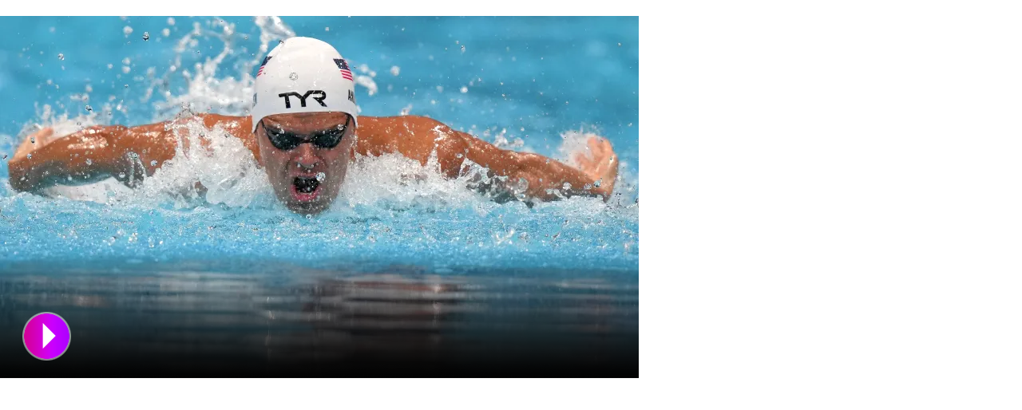

--- FILE ---
content_type: text/html
request_url: https://media.nbcnewyork.com/assets/editorial/national/legacy/national/2021/olympics/vid-links/videos.html?chrcontext=KNSD&link=https://www.nbcolympics.com/videos/michael-andrew-wins-200m-im-heat-15640&title=&image=https://media.nbcsandiego.com/2021/07/AP_21209456043610.jpeg?w=800
body_size: 1463
content:
<!DOCTYPE html>
<html lang="en">
  <head>
    <meta charset="utf-8">
    <meta name="viewport" content="width=device-width, initial-scale=1, shrink-to-fit=no">
    <title>Tokyo Video Links - iFrame </title>

    <link href='https://fonts.googleapis.com/css?family=Roboto:400,500,300,100' rel='stylesheet' type='text/css'>
    <!--<link href='https://media.nbcnewyork.com/assets/editorial/national/common/fonts/arthouse.css' rel='stylesheet' type='text/css'>-->

    <!-- Responsive iFrame stuff -->

    <script src="https://media.nbcnewyork.com/assets/editorial/national/common/js/crosstalk.js"></script>
    <script type="text/javascript">
         document.addEventListener("DOMContentLoaded", function() {
            xtalk.responsive = false;
            xtalk.init();
         });
    </script>

    <style>
      body {
        margin: 10px 0px;
        overflow: hidden;
      }
      .olyvidlink {
        position: relative;
        display: inline-block;
        margin: 10px 0px;
      }
      .olyvidplaybtn {
        position: absolute;
        bottom: 15px;
        left: 20px;
      }
      .olyvidbgfade {
        position: absolute;
        bottom: 0px;
        left: 0px;
      }
      .olyvidtext-table {
        display: table;
        height: 60px;
        width: 82%;
        position: absolute;
        bottom: 30px;
        left: 100px;
      }
      .olyvidtext-table p {
        color: #FFF;
        font-family: 'Roboto', sans-serif;
        font-weight: 700;
        font-size: 20px;
        line-height: 1.0em;
        padding-right: 40px;
        height: 60px;
        vertical-align: middle;
        display: table-cell;
        text-shadow: 1px 1px #000;
      }
      .olyvidtext-table a {
        color: #FFF !important;
        text-decoration: none;
      }
      .olyvidtext-table a:hover {
        color: #CCC;

      }

      #masker {
        overflow: hidden;
      }
      #theImg {
        position: relative;
      }

      @media (max-width: 500px ) {
        .olyvidlink {
          margin: 10px 0px;
        }
        .olyvidplaybtn {
          width: 40px !important;
          bottom: 10px;
          left: 10px;
        }
        .olyvidtext-table p {
          font-size: 16px;
          width: 90%;
        }
        .olyvidtext-table {
          height: 60px;
          width: 82%;
          position: absolute;
          bottom: 0px;
          left: 60px;
        }


      }
    </style>


  </head>

  <body>

    <div id="tyoLink" class="parent" style="width:100%; padding-bottom:30px;">

      <div class="olyvidlink"></div>

    </div>



    <script src="https://code.jquery.com/jquery-3.1.1.slim.min.js" integrity="sha384-A7FZj7v+d/sdmMqp/nOQwliLvUsJfDHW+k9Omg/a/EheAdgtzNs3hpfag6Ed950n" crossorigin="anonymous"></script>

    <script>

      $(document).ready(function(){

        function getParams(k){
          var p = {};
          location.search.replace(/[?&]+([^=&]+)=([^&]*)/gi,function(s,k,v){p[k]=v})
          return k?p[k]:p;
        }

        var chr = getParams("chrcontext");
        var link = getParams("link");
        var title = getParams("title").replace(/\%20/g, ' ');
        var image = getParams("image");

        $(".olyvidlink").html("<a target=\"_blank\" href=\"" + link + "?chrcontext=" + chr + "\"><div id='masker'><img id='theImg' width=\"100%\" src=\"" + image +"\" /></a></div>" +
                              "<img class=\"olyvidbgfade\" width=\"100%\" src=\"https://ots.nbcwpshield.com/wp-content/uploads/2021/06/tyo-playbtn-bgfade.png\" />" +
                              "<a target=\"_blank\" href=\"" + link +"?chrcontext=" + chr + "\"><img class=\"olyvidplaybtn\" src=\"https://ots.nbcwpshield.com/wp-content/uploads/2021/06/tyo-playbtn2.png\" /></a>" +
                              "<div class=\"olyvidtext-table\"><p id='theLink'><a target=\"_blank\" href=\"" + link + "?chrcontext=" + chr + "\">" + title.replace(/\%27/g, "'") +"</a></p></div>");

        /*if ($("#theLink").height() < 21) {
          $(".tyoWatchText").css("margin-top", "-31px");
        }*/
        //console.log(Math.ceil(($("#masker").width() / 16) * 9))
        //$("#masker").css("height", );

        setTimeout(function(){
          resizeStuff();

        }, 2500);

        function resizeStuff() {
          var theHeight = Math.ceil(($("#masker").width() / 16) * 9);
          $("#masker").css("height", theHeight);
          $("#theImg").css("top", ((theHeight-$("#theImg").height())/2));

          xtalk.signalIframe();
        }

      });

    </script>

  </body>
</html>
